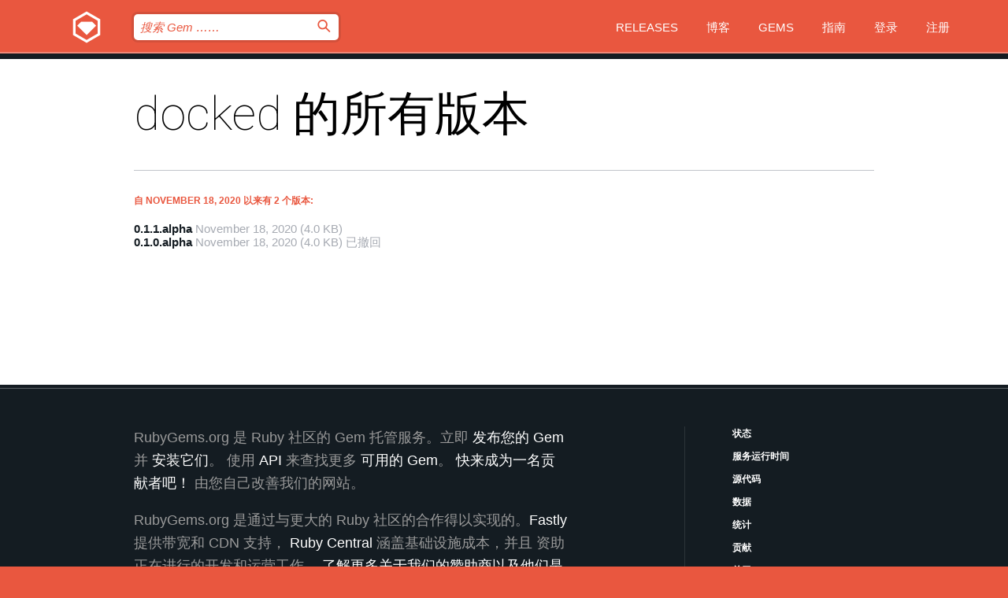

--- FILE ---
content_type: text/html; charset=utf-8
request_url: https://rubygems.org/gems/docked/versions?locale=zh-CN
body_size: 3690
content:
<!DOCTYPE html>
<html lang="zh-CN">
  <head>
    <title>docked 的所有版本 | RubyGems.org | 您的社区 Gem 托管中心</title>
    <meta charset="UTF-8">
    <meta content="width=device-width, initial-scale=1, maximum-scale=1, user-scalable=0" name="viewport">
    <meta name="google-site-verification" content="AuesbWQ9MCDMmC1lbDlw25RJzyqWOcDYpuaCjgPxEZY" />
    <link rel="apple-touch-icon" href="/apple-touch-icons/apple-touch-icon.png" />
      <link rel="apple-touch-icon" sizes="57x57" href="/apple-touch-icons/apple-touch-icon-57x57.png" />
      <link rel="apple-touch-icon" sizes="72x72" href="/apple-touch-icons/apple-touch-icon-72x72.png" />
      <link rel="apple-touch-icon" sizes="76x76" href="/apple-touch-icons/apple-touch-icon-76x76.png" />
      <link rel="apple-touch-icon" sizes="114x114" href="/apple-touch-icons/apple-touch-icon-114x114.png" />
      <link rel="apple-touch-icon" sizes="120x120" href="/apple-touch-icons/apple-touch-icon-120x120.png" />
      <link rel="apple-touch-icon" sizes="144x144" href="/apple-touch-icons/apple-touch-icon-144x144.png" />
      <link rel="apple-touch-icon" sizes="152x152" href="/apple-touch-icons/apple-touch-icon-152x152.png" />
      <link rel="apple-touch-icon" sizes="180x180" href="/apple-touch-icons/apple-touch-icon-180x180.png" />
    <link rel="mask-icon" href="/rubygems_logo.svg" color="#e9573f">
    <link rel="fluid-icon" href="/fluid-icon.png"/>
    <link rel="search" type="application/opensearchdescription+xml" title="RubyGems.org" href="/opensearch.xml">
    <link rel="shortcut icon" href="/favicon.ico" type="image/x-icon">
    <link rel="stylesheet" href="/assets/application-fda27980.css" />
    <link href="https://fonts.gstatic.com" rel="preconnect" crossorigin>
    <link href='https://fonts.googleapis.com/css?family=Roboto:100&amp;subset=greek,latin,cyrillic,latin-ext' rel='stylesheet' type='text/css'>
    
<link rel="alternate" type="application/atom+xml" href="https://feeds.feedburner.com/gemcutter-latest" title="RubyGems.org | 最新的 Gem">

    <meta name="csrf-param" content="authenticity_token" />
<meta name="csrf-token" content="ybOdcPu4Cc8h3KoPRzGFl28X6CF6nOkeM4K66Jj41CMQ16oOBmGIWW_ZVeEd9yZ9lgsswlZKH_pOv6VONcRq3Q" />
    
    <script type="importmap" data-turbo-track="reload">{
  "imports": {
    "jquery": "/assets/jquery-15a62848.js",
    "@rails/ujs": "/assets/@rails--ujs-2089e246.js",
    "application": "/assets/application-ae34b86d.js",
    "@hotwired/turbo-rails": "/assets/turbo.min-ad2c7b86.js",
    "@hotwired/stimulus": "/assets/@hotwired--stimulus-132cbc23.js",
    "@hotwired/stimulus-loading": "/assets/stimulus-loading-1fc53fe7.js",
    "@stimulus-components/clipboard": "/assets/@stimulus-components--clipboard-d9c44ea9.js",
    "@stimulus-components/dialog": "/assets/@stimulus-components--dialog-74866932.js",
    "@stimulus-components/reveal": "/assets/@stimulus-components--reveal-77f6cb39.js",
    "@stimulus-components/checkbox-select-all": "/assets/@stimulus-components--checkbox-select-all-e7db6a97.js",
    "github-buttons": "/assets/github-buttons-3337d207.js",
    "webauthn-json": "/assets/webauthn-json-74adc0e8.js",
    "avo.custom": "/assets/avo.custom-4b185d31.js",
    "stimulus-rails-nested-form": "/assets/stimulus-rails-nested-form-3f712873.js",
    "local-time": "/assets/local-time-a331fc59.js",
    "src/oidc_api_key_role_form": "/assets/src/oidc_api_key_role_form-223a59d4.js",
    "src/pages": "/assets/src/pages-64095f36.js",
    "src/transitive_dependencies": "/assets/src/transitive_dependencies-9280dc42.js",
    "src/webauthn": "/assets/src/webauthn-a8b5ca04.js",
    "controllers/application": "/assets/controllers/application-e33ffaa8.js",
    "controllers/autocomplete_controller": "/assets/controllers/autocomplete_controller-e9f78a76.js",
    "controllers/counter_controller": "/assets/controllers/counter_controller-b739ef1d.js",
    "controllers/dialog_controller": "/assets/controllers/dialog_controller-c788489b.js",
    "controllers/dropdown_controller": "/assets/controllers/dropdown_controller-baaf189b.js",
    "controllers/dump_controller": "/assets/controllers/dump_controller-5d671745.js",
    "controllers/exclusive_checkbox_controller": "/assets/controllers/exclusive_checkbox_controller-c624394a.js",
    "controllers/gem_scope_controller": "/assets/controllers/gem_scope_controller-9c330c45.js",
    "controllers": "/assets/controllers/index-236ab973.js",
    "controllers/nav_controller": "/assets/controllers/nav_controller-8f4ea870.js",
    "controllers/onboarding_name_controller": "/assets/controllers/onboarding_name_controller-a65c65ec.js",
    "controllers/radio_reveal_controller": "/assets/controllers/radio_reveal_controller-41774e15.js",
    "controllers/recovery_controller": "/assets/controllers/recovery_controller-b051251b.js",
    "controllers/reveal_controller": "/assets/controllers/reveal_controller-a90af4d9.js",
    "controllers/reveal_search_controller": "/assets/controllers/reveal_search_controller-8dc44279.js",
    "controllers/scroll_controller": "/assets/controllers/scroll_controller-07f12b0d.js",
    "controllers/search_controller": "/assets/controllers/search_controller-79d09057.js",
    "controllers/stats_controller": "/assets/controllers/stats_controller-5bae7b7f.js"
  }
}</script>
<link rel="modulepreload" href="/assets/jquery-15a62848.js" nonce="0044f948b6a2d8eba7b8ff8ba250fd3f">
<link rel="modulepreload" href="/assets/@rails--ujs-2089e246.js" nonce="0044f948b6a2d8eba7b8ff8ba250fd3f">
<link rel="modulepreload" href="/assets/application-ae34b86d.js" nonce="0044f948b6a2d8eba7b8ff8ba250fd3f">
<link rel="modulepreload" href="/assets/turbo.min-ad2c7b86.js" nonce="0044f948b6a2d8eba7b8ff8ba250fd3f">
<link rel="modulepreload" href="/assets/@hotwired--stimulus-132cbc23.js" nonce="0044f948b6a2d8eba7b8ff8ba250fd3f">
<link rel="modulepreload" href="/assets/stimulus-loading-1fc53fe7.js" nonce="0044f948b6a2d8eba7b8ff8ba250fd3f">
<link rel="modulepreload" href="/assets/@stimulus-components--clipboard-d9c44ea9.js" nonce="0044f948b6a2d8eba7b8ff8ba250fd3f">
<link rel="modulepreload" href="/assets/@stimulus-components--dialog-74866932.js" nonce="0044f948b6a2d8eba7b8ff8ba250fd3f">
<link rel="modulepreload" href="/assets/@stimulus-components--reveal-77f6cb39.js" nonce="0044f948b6a2d8eba7b8ff8ba250fd3f">
<link rel="modulepreload" href="/assets/@stimulus-components--checkbox-select-all-e7db6a97.js" nonce="0044f948b6a2d8eba7b8ff8ba250fd3f">
<link rel="modulepreload" href="/assets/github-buttons-3337d207.js" nonce="0044f948b6a2d8eba7b8ff8ba250fd3f">
<link rel="modulepreload" href="/assets/webauthn-json-74adc0e8.js" nonce="0044f948b6a2d8eba7b8ff8ba250fd3f">
<link rel="modulepreload" href="/assets/local-time-a331fc59.js" nonce="0044f948b6a2d8eba7b8ff8ba250fd3f">
<link rel="modulepreload" href="/assets/src/oidc_api_key_role_form-223a59d4.js" nonce="0044f948b6a2d8eba7b8ff8ba250fd3f">
<link rel="modulepreload" href="/assets/src/pages-64095f36.js" nonce="0044f948b6a2d8eba7b8ff8ba250fd3f">
<link rel="modulepreload" href="/assets/src/transitive_dependencies-9280dc42.js" nonce="0044f948b6a2d8eba7b8ff8ba250fd3f">
<link rel="modulepreload" href="/assets/src/webauthn-a8b5ca04.js" nonce="0044f948b6a2d8eba7b8ff8ba250fd3f">
<link rel="modulepreload" href="/assets/controllers/application-e33ffaa8.js" nonce="0044f948b6a2d8eba7b8ff8ba250fd3f">
<link rel="modulepreload" href="/assets/controllers/autocomplete_controller-e9f78a76.js" nonce="0044f948b6a2d8eba7b8ff8ba250fd3f">
<link rel="modulepreload" href="/assets/controllers/counter_controller-b739ef1d.js" nonce="0044f948b6a2d8eba7b8ff8ba250fd3f">
<link rel="modulepreload" href="/assets/controllers/dialog_controller-c788489b.js" nonce="0044f948b6a2d8eba7b8ff8ba250fd3f">
<link rel="modulepreload" href="/assets/controllers/dropdown_controller-baaf189b.js" nonce="0044f948b6a2d8eba7b8ff8ba250fd3f">
<link rel="modulepreload" href="/assets/controllers/dump_controller-5d671745.js" nonce="0044f948b6a2d8eba7b8ff8ba250fd3f">
<link rel="modulepreload" href="/assets/controllers/exclusive_checkbox_controller-c624394a.js" nonce="0044f948b6a2d8eba7b8ff8ba250fd3f">
<link rel="modulepreload" href="/assets/controllers/gem_scope_controller-9c330c45.js" nonce="0044f948b6a2d8eba7b8ff8ba250fd3f">
<link rel="modulepreload" href="/assets/controllers/index-236ab973.js" nonce="0044f948b6a2d8eba7b8ff8ba250fd3f">
<link rel="modulepreload" href="/assets/controllers/nav_controller-8f4ea870.js" nonce="0044f948b6a2d8eba7b8ff8ba250fd3f">
<link rel="modulepreload" href="/assets/controllers/onboarding_name_controller-a65c65ec.js" nonce="0044f948b6a2d8eba7b8ff8ba250fd3f">
<link rel="modulepreload" href="/assets/controllers/radio_reveal_controller-41774e15.js" nonce="0044f948b6a2d8eba7b8ff8ba250fd3f">
<link rel="modulepreload" href="/assets/controllers/recovery_controller-b051251b.js" nonce="0044f948b6a2d8eba7b8ff8ba250fd3f">
<link rel="modulepreload" href="/assets/controllers/reveal_controller-a90af4d9.js" nonce="0044f948b6a2d8eba7b8ff8ba250fd3f">
<link rel="modulepreload" href="/assets/controllers/reveal_search_controller-8dc44279.js" nonce="0044f948b6a2d8eba7b8ff8ba250fd3f">
<link rel="modulepreload" href="/assets/controllers/scroll_controller-07f12b0d.js" nonce="0044f948b6a2d8eba7b8ff8ba250fd3f">
<link rel="modulepreload" href="/assets/controllers/search_controller-79d09057.js" nonce="0044f948b6a2d8eba7b8ff8ba250fd3f">
<link rel="modulepreload" href="/assets/controllers/stats_controller-5bae7b7f.js" nonce="0044f948b6a2d8eba7b8ff8ba250fd3f">
<script type="module" nonce="0044f948b6a2d8eba7b8ff8ba250fd3f">import "application"</script>
  </head>

  <body class="" data-controller="nav" data-nav-expanded-class="mobile-nav-is-expanded">
    <!-- Top banner -->

    <!-- Policies acknowledgment banner -->
    

    <header class="header header--interior" data-nav-target="header collapse">
      <div class="l-wrap--header">
        <a title="RubyGems" class="header__logo-wrap" data-nav-target="logo" href="/">
          <span class="header__logo" data-icon="⬡">⬢</span>
          <span class="t-hidden">RubyGems</span>
</a>        <a class="header__club-sandwich" href="#" data-action="nav#toggle focusin->nav#focus mousedown->nav#mouseDown click@window->nav#hide">
          <span class="t-hidden">Navigation menu</span>
        </a>

        <div class="header__nav-links-wrap">
          <div class="header__search-wrap" role="search">
  <form data-controller="autocomplete" data-autocomplete-selected-class="selected" action="/search" accept-charset="UTF-8" method="get">
    <input type="search" name="query" id="query" placeholder="搜索 Gem &hellip;&hellip;" class="header__search" autocomplete="off" aria-autocomplete="list" data-autocomplete-target="query" data-action="autocomplete#suggest keydown.down-&gt;autocomplete#next keydown.up-&gt;autocomplete#prev keydown.esc-&gt;autocomplete#hide keydown.enter-&gt;autocomplete#clear click@window-&gt;autocomplete#hide focus-&gt;autocomplete#suggest blur-&gt;autocomplete#hide" data-nav-target="search" />

    <ul class="suggest-list" role="listbox" data-autocomplete-target="suggestions"></ul>

    <template id="suggestion" data-autocomplete-target="template">
      <li class="menu-item" role="option" tabindex="-1" data-autocomplete-target="item" data-action="click->autocomplete#choose mouseover->autocomplete#highlight"></li>
    </template>

    <label id="querylabel" for="query">
      <span class="t-hidden">搜索 Gem &hellip;&hellip;</span>
</label>
    <input type="submit" value="⌕" id="search_submit" class="header__search__icon" aria-labelledby="querylabel" data-disable-with="⌕" />

</form></div>


          <nav class="header__nav-links" data-controller="dropdown">

            <a class="header__nav-link " href="https://rubygems.org/releases">Releases</a>
            <a class="header__nav-link" href="https://blog.rubygems.org">博客</a>

              <a class="header__nav-link" href="/gems">Gems</a>

            <a class="header__nav-link" href="https://guides.rubygems.org">指南</a>

              <a class="header__nav-link " href="/sign_in">登录</a>
                <a class="header__nav-link " href="/sign_up">注册</a>
          </nav>
        </div>
      </div>
    </header>



    <main class="main--interior" data-nav-target="collapse">
        <div class="l-wrap--b">
            <h1 class="t-display page__heading">
              docked 的所有版本

            </h1>
          
            <h3 class="t-list__heading">自 November 18, 2020 以来有 2 个版本:</h3>
  <div class="versions">
    <ul class="t-list__items">
      <li class="gem__version-wrap">
  <a class="t-list__item" href="/gems/docked/versions/0.1.1.alpha">0.1.1.alpha</a>
  <small class="gem__version__date">November 18, 2020</small>

  <span class="gem__version__date">(4.0 KB)</span>
</li>
<li class="gem__version-wrap">
  <a class="t-list__item" href="/gems/docked/versions/0.1.0.alpha">0.1.0.alpha</a>
  <small class="gem__version__date">November 18, 2020</small>

  <span class="gem__version__date">(4.0 KB)</span>
    <span class="gem__version__date">已撤回</span>
</li>

    </ul>

    
  </div>

        </div>
    </main>

    <footer class="footer" data-nav-target="collapse">
      <div class="l-wrap--footer">
        <div class="l-overflow">
          <div class="nav--v l-col--r--pad">
            <a class="nav--v__link--footer" href="https://status.rubygems.org">状态</a>
            <a class="nav--v__link--footer" href="https://uptime.rubygems.org">服务运行时间</a>
            <a class="nav--v__link--footer" href="https://github.com/rubygems/rubygems.org">源代码</a>
            <a class="nav--v__link--footer" href="/pages/data">数据</a>
            <a class="nav--v__link--footer" href="/stats">统计</a>
            <a class="nav--v__link--footer" href="https://guides.rubygems.org/contributing/">贡献</a>
              <a class="nav--v__link--footer" href="/pages/about">关于</a>
            <a class="nav--v__link--footer" href="mailto:support@rubygems.org">帮助</a>
            <a class="nav--v__link--footer" href="https://guides.rubygems.org/rubygems-org-api">API</a>
            <a class="nav--v__link--footer" href="/policies">Policies</a>
            <a class="nav--v__link--footer" href="/pages/supporters">Support Us</a>
              <a class="nav--v__link--footer" href="/pages/security">安全</a>
          </div>
          <div class="l-colspan--l colspan--l--has-border">
            <div class="footer__about">
              <p>
                RubyGems.org 是 Ruby 社区的 Gem 托管服务。立即 <a href="https://guides.rubygems.org/publishing/">发布您的 Gem</a> 并 <a href="https://guides.rubygems.org/command-reference/#gem-install">安装它们</a>。 使用 <a href="https://guides.rubygems.org/rubygems-org-api/">API</a> 来查找更多 <a href="/gems">可用的 Gem</a>。 <a href="https://guides.rubygems.org/contributing/">快来成为一名贡献者吧！</a> 由您自己改善我们的网站。
              </p>
              <p>
                RubyGems.org 是通过与更大的 Ruby 社区的合作得以实现的。<a href="https://www.fastly.com/">Fastly</a> 提供带宽和 CDN 支持， <a href="https://www.rubycentral.org/">Ruby Central</a> 涵盖基础设施成本，并且 资助正在进行的开发和运营工作。 <a href="/pages/supporters">了解更多关于我们的赞助商以及他们是如何合作的</a>。
              </p>
            </div>
          </div>
        </div>
      </div>
      <div class="footer__sponsors">
        <a class="footer__sponsor footer__sponsor__ruby_central" href="https://rubycentral.org/open-source/" target="_blank" rel="noopener">
          Operated by
          <span class="t-hidden">Ruby Central</span>
        </a>
        <a class="footer__sponsor footer__sponsor__dockyard" href="https://dockyard.com/ruby-on-rails-consulting" target="_blank" rel="noopener">
          设计
          <span class="t-hidden">DockYard</span>
        </a>
        <a class="footer__sponsor footer__sponsor__aws" href="https://aws.amazon.com/" target="_blank" rel="noopener">
          托管
          <span class="t-hidden">AWS</span>
        </a>
        <a class="footer__sponsor footer__sponsor__dnsimple" href="https://dnsimple.link/resolving-rubygems" target="_blank" rel="noopener">
          解析
          <span class="t-hidden">DNSimple</span>
        </a>
        <a class="footer__sponsor footer__sponsor__datadog" href="https://www.datadoghq.com/" target="_blank" rel="noopener">
          监控
          <span class="t-hidden">Datadog</span>
        </a>
        <a class="footer__sponsor footer__sponsor__fastly" href="https://www.fastly.com/customers/ruby-central" target="_blank" rel="noopener">
          服务
          <span class="t-hidden">Fastly</span>
        </a>
        <a class="footer__sponsor footer__sponsor__honeybadger" href="https://www.honeybadger.io/" target="_blank" rel="noopener">
          监控
          <span class="t-hidden">Honeybadger</span>
        </a>
        <a class="footer__sponsor footer__sponsor__mend" href="https://mend.io/" target="_blank" rel="noopener">
          安全保护
          <span class="t-hidden">Mend.io</span>
        </a>
      </div>
      <div class="footer__language_selector">
          <div class="footer__language">
            <a class="nav--v__link--footer" href="/gems/docked/versions?locale=en">English</a>
          </div>
          <div class="footer__language">
            <a class="nav--v__link--footer" href="/gems/docked/versions?locale=nl">Nederlands</a>
          </div>
          <div class="footer__language">
            <a class="nav--v__link--footer" href="/gems/docked/versions?locale=zh-CN">简体中文</a>
          </div>
          <div class="footer__language">
            <a class="nav--v__link--footer" href="/gems/docked/versions?locale=zh-TW">正體中文</a>
          </div>
          <div class="footer__language">
            <a class="nav--v__link--footer" href="/gems/docked/versions?locale=pt-BR">Português do Brasil</a>
          </div>
          <div class="footer__language">
            <a class="nav--v__link--footer" href="/gems/docked/versions?locale=fr">Français</a>
          </div>
          <div class="footer__language">
            <a class="nav--v__link--footer" href="/gems/docked/versions?locale=es">Español</a>
          </div>
          <div class="footer__language">
            <a class="nav--v__link--footer" href="/gems/docked/versions?locale=de">Deutsch</a>
          </div>
          <div class="footer__language">
            <a class="nav--v__link--footer" href="/gems/docked/versions?locale=ja">日本語</a>
          </div>
      </div>
    </footer>
    
    <script type="text/javascript" defer src="https://www.fastly-insights.com/insights.js?k=3e63c3cd-fc37-4b19-80b9-65ce64af060a"></script>
  </body>
</html>
